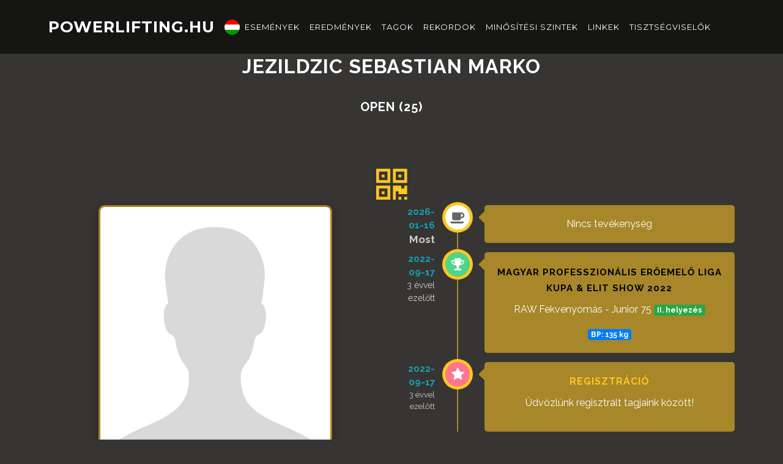

--- FILE ---
content_type: text/html
request_url: https://powerlifting.hu/hu/member/card/id/B31775
body_size: 4423
content:
<!DOCTYPE html>
<html lang="hu">

<head>

    <meta charset="utf-8">
    <meta http-equiv="X-UA-Compatible" content="IE=edge">
    <meta name="viewport" content="width=device-width, initial-scale=1.0, maximum-scale=1.0, user-scalable=0"/>
    <meta name="description" content="Magyar Professzionális Erőemelő Liga weboldala">
    <meta name="author" content="Németh László">
    <meta name="Access-Control-Allow-Origin" content="*">
    <meta http-equiv="Cache-Control" content="no-cache, no-store, must-revalidate"/>
    <meta http-equiv="Pragma" content="no-cache"/>
    <meta http-equiv="Expires" content="0"/>

    <meta property="og:title"
          content="Jezildzic Sebastian Marko"/>
    <meta property="og:description"
          content="powerlifting.hu profil"/>
    <meta property="og:url" content=""/>
    <meta property="og:type" content="website"/>
    <meta property="og:image"
          content="http://powerlifting.hu/images/powerlifting_logo_fb.jpg"/>
    <meta property="og:image:width" content="640"/>
    <meta property="og:image:height" content="442"/>

    <title>Jezildzic Sebastian Marko</title>
    <!-- Bootstrap Core CSS -->
    <link href="/vendor/bootstrap-4.3.1-dist/css/bootstrap.css" rel="stylesheet">


    <!-- Custom Fonts -->
    <link href="/vendor/font-awesome/css/font-awesome.min.css" rel="stylesheet" type="text/css">
    <link rel="stylesheet" type="text/css"
          href="//fonts.googleapis.com/css?family=Raleway:400,700,300,300italic,600,800">
    <link href="https://fonts.googleapis.com/css?family=Lora:400,700,400italic,700italic" rel="stylesheet"
          type="text/css">
    <link href="https://fonts.googleapis.com/css?family=Montserrat:400,700" rel="stylesheet" type="text/css">

    <link href="https://fonts.googleapis.com/css?family=Montserrat|Open+Sans" rel="stylesheet">

    <link href="https://fonts.googleapis.com/css?family=Rubik&display=swap" rel="stylesheet">

    <!-- Custom CSS -->
    <link href="/css/style.css?v=1745359115" rel="stylesheet" type="text/css">


    <!-- HTML5 Shim and Respond.js IE8 support of HTML5 elements and media queries -->
    <!-- WARNING: Respond.js doesn't work if you view the page via file:// -->
    <!--[if lt IE 9]>
    <script src="/vendor/html5shiv.js">
    </script><script src="/vendor/respond.min.js"></script>
    <!--<script src="https://oss.maxcdn.com/libs/html5shiv/3.7.0/html5shiv.js"></script>-->
    <!--<script src="https://oss.maxcdn.com/libs/respond.js/1.4.2/respond.min.js"></script>-->
    <![endif]-->
</head>

<body id="page-top" data-spy="scroll" data-target=".navbar-fixed-top"
      class="body-member">
<div id="alert-container"></div>

<!-- Navigation -->
<nav class="navbar navbar-expand-xl navbar-dark bg-dark fixed-top navbar-custom">
    <div class="container">
        <button class="navbar-toggler collapsed" type="button" data-toggle="collapse" data-target="#navbar"
                aria-controls="navbar" aria-expanded="false" aria-label="Toggle navigation">
            <span class="navbar-toggler-icon"></span>
        </button>
        <a class="navbar-brand" href="/hu/">powerlifting.hu</a>
        <div class="navbar-text text-right">
            <div class="btn-group dropleft" id="lang-select">
    <a href="javascript:void(0);" class="dropdown-toggle" data-toggle="dropdown" aria-haspopup="true"
       aria-expanded="false">
        <img id="lang-flag" src="/images/hu_flag.jpg" height="25" width="25"
             alt="hu"/>
    </a>
    <ul class="dropdown-menu">
        <li class="dropdown-item"><a href="/hu/"><img src="/images/hu_flag.jpg"
                                height="20" alt="hu"/> Magyar</a></li>
        <li class="dropdown-item"><a href="/en/"><img src="/images/en_flag.jpg"
                                height="20" alt="en"/> English</a></li>
    </ul>
</div>
        </div>

        <!-- Collect the nav links, forms, and other content for toggling -->
<div class="navbar-collapse collapse" id="navbar" style="">
    <ul class="navbar-nav mr-auto">
        <!-- Hidden li included to remove active class from about link when scrolled up past about section -->
        <li class="hidden">
            <a href="#page-top"></a>
        </li>
        <!--        <li class="nav-item">
            <a class="nav-link page-scroll" href="//#news">Hírek</a>
        </li>
-->
        <li class="nav-item">
            <a class="nav-link page-scroll" href="/hu/#events">Események</a>
        </li>
        <li class="nav-item">
            <a class="nav-link page-scroll" href="/hu/#results">Eredmények</a>
        </li>
        <li class="nav-item">
            <a class="nav-link page-scroll" href="/hu/#members">Tagok</a>
        </li>
        <li class="nav-item">
            <a class="nav-link page-scroll" href="/hu/#records">Rekordok</a>
        </li>
        <li class="nav-item">
            <a class="nav-link page-scroll" href="/hu/#classification">Minősítési szintek</a>
        </li>
        <li class="nav-item">
            <a class="nav-link page-scroll" href="/hu/#links">Linkek</a>
        </li>
        <li class="nav-item">
            <a class="nav-link page-scroll" href="/hu/officials">Tisztségviselők</a>
        </li>
            </ul>
</div>
    </div>
</nav>
<section id="athlete" class="container text-center bg-transparent">
            <div>

                        <h2>Jezildzic Sebastian Marko </h2>
            <div class="flag"></div>
            <div>  </div>
            <h5>OPEN (25) </h5>
            <h5 class="small">&nbsp; </h5>
			<a href="#" onclick="document.getElementById('athlete-qrcode').classList.toggle('d-none');"><i class="fa fa-qrcode fa-4x"></i></a>
                    <div id="athlete-qrcode" class="float-right qrbox d-none">
                    <img src="[data-uri]" alt="image 1" width="150" height="150"/>
                    <span class="float-right text-dark">B31775</span>
                    <i class="fa fa-copy" onclick="navigator.clipboard.writeText('B31775');alert('Másolva')"></i>
                  </div>            <div id="athletes-list" class="row">
                <div class="athlete-card col-sm-6 col-12">
                    <div class="athlete-img"><img src="/images/user-icon-silhouette.jpg" width="300" height="450" /></div>
                    <!--                    <div class="row"><span class="badge badge-primary pull-right"><i class="fa fa-ban"></i></span></div>-->
                </div>
                <div class="athlete-card col-sm-6 col-12">
                    <!--                    <div class="best-info"><span class="points-left">GUGGOLÁS</span> <span
                                                    class="badge badge-info">-</span> <span
                                                    class="points-right">SQUAT</span></div>
                                        <div class="best-info"><span class="points-left">FEKVENYOMÁS</span> <span
                                                    class="badge badge-info">-</span> <span
                                                    class="points-right">BENCHPRESS</span></div>
                                        <div class="best-info"><span class="points-left">FELHÚZÁS</span> <span
                                                    class="badge badge-info">-</span> <span
                                                    class="points-right">DEADLIFT</span></div>
                                        <div class="best-info"><span class="points-left">ÖSSZETETT</span> <span
                                                    class="badge badge-info">-</span> <span
                                                    class="points-right">TOTAL</span></div>

                                        <hr>
                    -->
                    <ul class="cbp_tmtimeline">

                        
                        <li>
                            <time class="cbp_tmtime" datetime="2017-11-04T18:30"><span
                                        class="hidden">2026-01-16</span> <span
                                        class="large">Most</span>
                            </time>
                            <div class="cbp_tmicon"><i class="fa fa-coffee"></i></div>
                            <div class="cbp_tmlabel"><span>Nincs tevékenység</span></div>
                        </li>
                                                    <li>
                                <time class="cbp_tmtime" datetime="2017-11-03T13:22">
                                    <span>2022-09-17</span>
                                    <span>3 évvel ezelőtt</span></time>
                                <div class="cbp_tmicon bg-green"><i class="fa fa-trophy"></i></div>
                                <div class="cbp_tmlabel">
                                    <h2>
                                        <a href="/hu/event/magyar-professzionalis-eroemelo-liga-kupa-elit-show_2022">Magyar Professzionális Erőemelő Liga Kupa & Elit Show 2022</a>
                                    </h2>
                                                                            <blockquote>RAW Fekvenyomás - Junior 75 <span class="badge badge-success">II. helyezés</span></blockquote>
                                        <span class="badge badge-primary">BP: 135 kg</span>                                </div>
                            </li>
                                                    <!--                        <li>
                                                    <time class="cbp_tmtime" datetime="2017-11-03T13:22"><span>2019-05-04</span>
                                                        <span>Two weeks ago</span></time>
                                                    <div class="cbp_tmicon bg-green"><i class="fa fa-trophy"></i></div>
                                                    <div class="cbp_tmlabel">
                                                        <h2><a href="javascript:void(0);">Magyar Professzionális Erőemelő Liga Kupa 2019</a></h2>
                                                        <blockquote>RAW Erőemelés Open 90kg - I. hely</blockquote>
                                                    </div>
                                                </li>
                        -->
                        <li>
                            <time class="cbp_tmtime" datetime="2017-10-22T12:13">
                                <span>2022-09-17</span>
                                <span>3 évvel ezelőtt</span>
                            </time>
                            <div class="cbp_tmicon bg-blush"><i class="fa fa-star"></i></div>
                            <div class="cbp_tmlabel">
                                <h2>Regisztráció</h2>
                                <blockquote>Üdvözlünk regisztrált tagjaink között!</blockquote>
                            </div>
                        </li>
                    </ul>
                </div>
            </div>
        </div>

        </section>
<!-- Footer -->
    <footer class="">
        <div class="container row text-center" id="footer_content">
            <div class="col-12 col-lg-3">
                <a href="/hu/auth/login/"><i
                            class="fa fa-user-circle-o fa-lg"></i></a>
            </div>
            <div class="col-12 col-lg-3">
                <i class="fa fa-envelope fa-lg"></i> <a href="mailto:hungarianpowerliftingcongress@gmail.com">hungarianpowerliftingcongress@gmail.com</a>
            </div>
            <div class="col-12 col-lg-3">
                <i class="fa fa-copyright fa-lg"></i> <span>2019, Magyar Professzionális Erőemelő Liga</span>
            </div>
            <div class="col-12 col-lg-3">
                <a href="https://www.facebook.com/groups/175845725841934/"><i class="fa fa-facebook-square fa-lg"></i>
                    Kövess minket a facebook-on</a>
            </div>
        </div>
    </footer>
    
<div class="modal" tabindex="-1" role="dialog" id="login-modal">
    <div class="modal-dialog" role="document">
        <div class="modal-content">
            <div class="modal-header">
                <h5 class="modal-title">Modal title</h5>
                <button type="button" class="close" data-dismiss="modal" aria-label="Close">
                    <span aria-hidden="true">&times;</span>
                </button>
            </div>
            <div class="modal-body">
                <p>Modal body text goes here.</p>
            </div>
            <div class="modal-footer">
                <button type="button" class="btn btn-secondary" data-dismiss="modal">Close</button>
                <button type="button" class="btn btn-primary">Save changes</button>
            </div>
        </div>
    </div>
</div>
<div class="modal fade" id="login-modal">
    <div class="modal-dialog modal-sm" role="document">
        <div class="modal-content">
            <div class="modal-header" xmlns="http://www.w3.org/1999/html">
                <button type="button" class="close" data-dismiss="modal" aria-label="Close">
                    <span aria-hidden="true">&times;</span>
                </button>
                <h4 class="modal-title">Bejelentkezés</h4>
            </div>
            <div class="modal-body">
                <div class="row">
                    <div class="col-md-12">
                        <form class="form" role="form" method="post" accept-charset="UTF-8"
                              id="login-nav">
                            <input type="hidden" name="login" value="1"/>

                            <div class="form-group">
                                <label class="sr-only"
                                       for="UserID">Azonosító</label>
                                <input type="text" class="form-control" name="UserID"
                                       id="UserID"
                                       placeholder="Azonosító" required>
                            </div>
                            <div class="form-group">
                                <label class="sr-only"
                                       for="Pwd">Jelszó</label>
                                <input type="password" class="form-control" id="Pwd" name="Pwd"
                                       placeholder="Jelszó" required>

                                <div class="help-block text-right"><a class="forgotpwd-button"
                                                                      href="javascript:void(0);">Elfelejtett jelszó</a>
                                </div>
                            </div>
                            <div id="forgotpwdmessage" class="hide"></div>
                        </form>
                    </div>
                </div>
            </div>
            <div class="modal-footer">
                <button type="submit" form="login-nav"
                        class="btn btn-primary">Belépés</button>
<!--                <button type="button"-->
<!--                        class="btn btn-warning registration-button">Regisztráció</button>-->
                <button type="button" class="btn btn-danger"
                        data-dismiss="modal">Bezár</button>
            </div>
        </div>
    </div>
</div><!-- jQuery -->
<script src="/vendor/jquery/jquery.js"></script>
<script src="/vendor/jquery/jquery-migrate-1.2.1.min.js"></script>
<script src="/vendor/jquery/jquery-ui.js"></script>
<script src="/vendor/jquery/jquery.validate.js"></script>
<script src="/vendor/jquery/jquery.easing.min.js"></script>

<script src="/vendor/popper.min.js"></script>

<!-- Bootstrap Core JavaScript -->
<script src="/vendor/bootstrap-4.3.1-dist/js/bootstrap.min.js"></script>

<!-- JS Variables -->
<script>
    window.param = window.param || {};
    window.param.lang = 'hu';
    window.param.controller = 'member';
    window.param.action = 'card';
    </script>

<!-- OWN JS -->
<script src="/js/power.js?v=1638694694"></script>
<script src="https://sdk.paylike.io/10.js"></script>

</body>

</html>


--- FILE ---
content_type: application/javascript
request_url: https://powerlifting.hu/js/power.js?v=1638694694
body_size: 4036
content:
// jQuery to collapse the navbar on scroll
function collapseNavbar() {
    if ($(".navbar").offset().top > 50) {
        $(".navbar.fixed-top, .navbar.sticky-top").addClass("top-nav-collapse");
    } else {
        $(".navbar.fixed-top, .navbar.sticky-top").removeClass("top-nav-collapse");
    }
}

$(window).scroll(collapseNavbar);
$(document).ready(collapseNavbar);

function _calculateAge(birthday, eventDate) { // birthday is a date
    var ageDifMs = (eventDate ? eventDate : Date.now()) - birthday.getTime();
    var ageDate = new Date(ageDifMs); // miliseconds from epoch
    return Math.abs(ageDate.getUTCFullYear() - 1970);
}

$(document).ready(function () {
    if (typeof jsParams !== 'undefined') {
        $.each(jsParams, function (index, value) {
            window.param[index] = value;
        });
    }

    console.log(window.param);

    // $('select.select2').select2({allowClear: true, theme: "bootstrap"});
    $(document).on('click', '.carousel-item', function () {
        if ($(this).css('background-image')) {
            var path = $(this).css('background-image');
            path = path.replace('url("', '');
            path = path.replace('")', '');
            window.open(path);
        }
    });


    $(document).on('change', '.athletes-filter *:input', function () {
        // console.log('change');
        var idFilter = $('#athletes-filter-id').val();
        var nameFilter = $('#athletes-filter-name').val();
        var sexFilter = $('#athletes-filter-sex').val();
        var ageClassFilter = $('#athletes-filter-ageclass').val();
        $('#athletes-list').children('div').removeClass('d-none');
        $('#athletes-list').children('div').each(function () {
            var box = $('.athlete-card-mini', this);
            var id = box.attr('data-id');
            var name = box.attr('data-name');
            var sex = box.attr('data-sex');
            var ageclass = box.attr('data-age-class');

            if (((nameFilter.length > 0) && ( name.toLowerCase().indexOf(nameFilter.toLowerCase()) == -1)) || ((sexFilter != 0) && (sexFilter !== sex)) || ((ageClassFilter != 0) && (ageClassFilter !== ageclass))) {
                $(this).addClass('d-none');
            }
        });
    });
    $('#birthdate').on('change', function () {
        var birthdate = new Date($(this).val())
        // console.log(_calculateAge(birthdate));
    });

    // if ($('#birthdate-year').length) {
    //     for (i = ((new Date()).getFullYear() - 90); i <= ((new Date()).getFullYear() - 13); i++) {
    //         $('<option value="' + i + '" ' + ((i == ((new Date()).getFullYear() - 40)) ? 'selected = "selected"' : '') + '>' + i + '</option>').appendTo($('#birthdate-year'));
    //     }
    // }
    // if ($('#birthdate-month').length) {
    //     $.each(['Jan', 'Feb', 'Már', 'Ápr', 'Máj', 'Jún', 'Júl', 'Aug', 'Szep', 'Okt', 'Nov', 'Dec'], function (i, v) {
    //         $('<option value="' + (i + 1) + '">' + v + '</option>').appendTo($('#birthdate-month'));
    //     });
    // }

    function refreshBirthdateDays() {
        $('#birthdate-day').empty();
        var year = $('#birthdate-year').val();
        var month = $('#birthdate-month').val();
        var n = new Date(year, month, 0).getDate();
        for (i = 1; i <= n; i++) {
            $('<option value="' + i + '">' + (i < 10 ? '0' + i : i) + '</option>').appendTo($('#birthdate-day'));
        }
    }

    function refreshBirthdate() {
        var year = $('#birthdate-year').val();
        // console.log(year);
        var month = $('#birthdate-month').val();
        // console.log(month);
        var day = $('#birthdate-day').val();
        // console.log(day);
        var n = new Date(year, month - 1, day);
        // console.log(year + '-' + month + '-' + day);
        if (n && $('#event_date').length) {
            $('#birthdate').val(year + '-' + month + '-' + day);
            var eventDate = new Date($('#event_date').val().toString());
            var age = _calculateAge(n, eventDate);
            $('#age').val(age);
        }
    }

    // refreshBirthdateDays();
    refreshBirthdate();
    $(document).on('change', '#birthdate-year, #birthdate-month', function () {
        refreshBirthdateDays();
        refreshBirthdate();
    });
    $(document).on('change', '#birthdate-day', function () {
        refreshBirthdate();
    });

    function checkRegForm1() {
        $("#power-form").validate({
            ignore: "",
            rules: {
                // simple rule, converted to {required:true}
                name: "required",
                sex: "required",
                category: "required",
            },
            errorPlacement: function (error, element) {
                return true;
            }
        });
        if ($("#power-form").length && $("#power-form").valid()) {
            // console.log('valid');
            $('#categories').removeClass('d-none');
            $('.category-div').each(function () {
                var from = $(this).attr('data-age-from');
                var to = $(this).attr('data-age-to');
                $(this).removeClass('d-none');
                $(':input', this).prop('disabled', false);
                if (($('#age').val() < from) || ($('#age').val() > to)) {
                    $(this).addClass('d-none');
                    $(':input', this).prop('disabled', true);
                }
            });

            var bodyweight = parseFloat($('#bodyweight').val());
            $('select.categories option').addClass('d-none');
            $('select.categories option[data-sex=' + $('select[name=sex]').val() + ']').removeClass('d-none');
            if (bodyweight) {
                $('select.categories option').prop('selected', false);
                $('select.categories').val('');
                $('select.categories option:not(.d-none)').each(function () {
                    var from = $(this).attr('data-weight-from');
                    var to = $(this).attr('data-weight-to');

                    $(this).prop('selected', false);
                    if ((bodyweight >= from) && (bodyweight <= to)) {
                        $(this).prop('selected', true);
                    }
                });
            }
        } else {
            // console.log('invalid');
            $('#categories').addClass('d-none');
        }

        if (($('#power-form input.checkbox-category.need:checked:visible').length > 0) && ($('select.categories:visible').length == $('select.categories:visible option:selected').length)) {
            $("#power-form button[type=submit]").removeClass('d-none');
        } else {
            $("#power-form button[type=submit]").addClass('d-none');
        }
    }

    checkRegForm1();
    $(document).on('change', '#power-form :input:not(select.categories)', function () {
        // console.log('change');
        checkRegForm1();
    });

    function checkRegForm2() {
        $("#weightin-form").validate({
            ignore: "",
            rules: {
                // simple rule, converted to {required:true}
                name: "required",
                sex: "required",
                bodyweight: "required",
            },
            errorPlacement: function (error, element) {
                return true;
            }
        });
        if ($("#weightin-form").length && $("#weightin-form").valid()) {
            // console.log('valid');
            //$("#weightin-form button[type=submit]").removeClass('hide');
            $('#categories2').removeClass('hide');
            $('.category-div').each(function () {
                var sex = $(this).attr('data-sex');
                var category = $(this).attr('data-category');
                var ageName = $(this).attr('data-age-name');
                var ageFrom = parseFloat($(this).attr('data-age-from'));
                var ageTo = parseFloat($(this).attr('data-age-to'));
                var weightFrom = parseFloat($(this).attr('data-weight-from'));
                var weightTo = parseFloat($(this).attr('data-weight-to'));
                $(this).removeClass('hide');
                $(':input', this).prop('disabled', false);
                // console.log(ageName);
                if (($('#sex').val() != sex)) {
                    $(this).addClass('hide');
                    $(':input', this).prop('disabled', true);
                } else {
                    if ($('input[type=checkbox][name="selected-category"][value=' + category + ']:checked').length == 0) {
                        $(this).addClass('hide');
                        $(':input', this).prop('disabled', true);
                    } else {
                        if ((parseFloat($('#bodyweight').val()) < weightFrom) || (parseFloat($('#bodyweight').val()) > weightTo)) {
                            $(this).addClass('hide');
                            $(':input', this).prop('disabled', true);
                        } else {
                            if (window.param.competition.openAllowed) {
                                // console.log('openallowed');
                                if ((ageName.toLowerCase() != 'open') && ((parseFloat($('#age').val()) < ageFrom) || (parseFloat($('#age').val()) > ageTo))) {
                                    $(this).addClass('hide');
                                    $(':input', this).prop('disabled', true);
                                }
                            } else {
                                if (ageName.toLowerCase() == 'open') {
                                    // console.log('not allowed');
                                    // console.log(parseFloat($('#age').val()));
                                    // console.log(ageFrom + ' - ' + ageTo);
                                }
                                if (((parseFloat($('#age').val()) < ageFrom) || (parseFloat($('#age').val()) > ageTo))) {
                                    $(this).addClass('hide');
                                    $(':input', this).prop('disabled', true);
                                }
                            }
                        }
                    }
                }
            });
        } else {
            // console.log('invalid');
            $("#weightin-form button[type=submit]").addClass('hide');
            $('#weightin-form input.checkbox-category').prop('disabled', true);
        }

    }

    checkRegForm2();
    $(document).on('change', '#weightin-form :input:not(.category-div :input)', function () {
        // console.log('change');
        checkRegForm2();
    });
    $(document).on('change', '#weightin-form .category-div :input', function () {
        if (($('#weightin-form input.checkbox-category:checked:visible').length > 0) /*&& ($('input.attempt:visible').filter(function () {
                return $(this).val() != "";
            }).length == $('#weightin-form input.checkbox-category:checked:visible').length)*/) {
            $("#weightin-form button[type=submit]").removeClass('hide');
        } else {
            $("#weightin-form button[type=submit]").addClass('hide');
        }
    });


    $(document).on('click', 'input.checkbox-category', function () {
        if ($(this).prop('checked')) {
            $(this).parent('div').addClass('checked');
        } else {
            $(this).parent('div').removeClass('checked');
        }
    });


    $("#weightin-form").submit(function (e) {
        //e.preventDefault();
        /*
                $(this).find(".category-div:not(:visible) :input:visible").filter(function () {
                    return !this.value;
                }).attr("disabled", "disabled");
        */
        $(":input.attempt:not(:visible)").attr("disabled", "disabled");
        // console.log($(this).serializeArray());
        return true;
    });


    $(document).on('change', '.search-filter *:input[type=text]', function () {
        var filterValue = $(this).val();
        var filterArray = filterValue.split(' ');
        $('.entry-box').removeClass('hide');
        $('.entry-box').each(function () {
            var box = $(this);
            var search = box.attr('data-search');
            if (filterArray.length > 1) {
                var found = true;
                $(filterArray).each(function (i, v) {
                    found = found && ((v.length > 0) && ( search.toLowerCase().indexOf(v.toLowerCase()) != -1));
                });
                if (!found) {
                    $(this).addClass('hide');
                } else {
                    // console.log(search);
                }
            }
            else {
                if (((filterValue.length > 0) && ( search.toLowerCase().indexOf(filterValue.toLowerCase()) == -1))) {
                    $(this).addClass('hide');
                }
            }
        });
    });
    $(document).on('change', 'select.set-group', function () {
        var id = $(this).attr('data-row-id');
        var groupname = $(this).val();
        $.ajax({
            type: 'POST',
            url: '/' + window.param.lang + '/admin/updategroupname/',
            data: {
                id: id,
                groupname: groupname
            },
            success: function (data) {
                // document.location.reload(true);
            },
            error: function (xhr) {
                console.log('Hiba!  Kód = ' + xhr.status);
            }
        });
    });
    $(document).on('change', 'select.set-group-all', function () {
        var ids = [];
        $('select.set-group:visible').each(function () {
            // console.log($(this).attr('data-row-id'));
            ids.push($(this).attr('data-row-id'));
        });
        var groupname = $(this).val();
        $.ajax({
            type: 'POST',
            url: '/' + window.param.lang + '/admin/updategroupname/',
            data: {
                id: ids,
                groupname: groupname
            },
            success: function (data) {
                // document.location.reload(true);
            },
            error: function (xhr) {
                console.log('Hiba!  Kód = ' + xhr.status);
            }
        });
    });


    function checkCard() {

    }

    if ($('#nomination-next-with-card').length && $('#nomination-cardid').length) {
        $('#nomination-next-with-card').prop('disabled', $('#nomination-cardid').val().length != 6);
    }

    $(document).on('keyup', '#nomination-cardid', function () {
        // console.log($(this).val().length != 6);
        $('#nomination-next-with-card').prop('disabled', $(this).val().length != 6);
    });
    $(document).on('click', '#nomination-next-with-card', function () {
        location.href = $(this).attr('href') + 'cardid/' + $('#nomination-cardid').val() + '/#reglist';
    });

    // $(document).on('click', 'button.btn-href[href]', function () {
    //     location.href = $(this).attr('href');
    // });


    function refreshRegForm2() {
        var selectedCategories = $('input[type=checkbox][name="selected-category"]:checked').map(function () {
            return $(this).val();
        }).get();
        $.ajax({
            type: 'POST',
            url: '/' + window.param.lang + '/event/categories/',
            data: {
                id: $('#event_id').val(),
                sex: $('#sex').val(),
                age: parseFloat($('#age').val()) ? parseFloat($('#age').val()) : 0,
                selectedCategory: selectedCategories,
                bodyWeight: parseFloat($('#bodyweight').val()) ? parseFloat($('#bodyweight').val()) : 0
            },
            beforeSend: function () {
                $('#categories2').html('<div id="categories-spinner"><i class="fa fa-spinner fa-4x fa-spin"></i></div>');
            },
            success: function (data) {
                $('#categories2').html(data);
            },
            error: function (xhr) {
                console.log('Hiba!  Kód = ' + xhr.status);
            }
        });

    }

    function checkRegForm2() {
        $("#nomination-form").validate({
            ignore: "",
            rules: {
                // simple rule, converted to {required:true}
                name: "required",
                sex: "required",
            },
            errorPlacement: function (error, element) {
                return true;
            }
        });
        if ($("#nomination-form").length && $("#nomination-form").valid()) {
            refreshRegForm2();
            // console.log('valid');
            //$("#weightin-form button[type=submit]").removeClass('hide');

            $('#categories2').removeClass('d-none');
            $('.category-div').each(function () {
                var sex = $(this).attr('data-sex');
                var category = $(this).attr('data-category');
                var ageName = $(this).attr('data-age-name');
                var ageFrom = parseFloat($(this).attr('data-age-from'));
                var ageTo = parseFloat($(this).attr('data-age-to'));
                var weightFrom = parseFloat($(this).attr('data-weight-from'));
                var weightTo = parseFloat($(this).attr('data-weight-to'));
                $(this).removeClass('d-none');
                $(':input', this).prop('disabled', false);
                // console.log(ageName);
                // console.log($('#sex').val());
                // console.log(sex);
                if (($('#sex').val() != sex)) {
                    $(this).addClass('d-none');
                    $(':input', this).prop('disabled', true);
                } else {
                    if ($('input[type=checkbox][name="selected-category"][value=' + category + ']:checked').length == 0) {
                        $(this).addClass('d-none');
                        $(':input', this).prop('disabled', true);
                    } else {
                        if ((parseFloat($('#bodyweight').val()) < weightFrom) || (parseFloat($('#bodyweight').val()) > weightTo)) {
                            $(this).addClass('d-none');
                            $(':input', this).prop('disabled', true);
                        } else {
                            if (window.param.competition.openAllowed) {
                                // console.log('openallowed');
                                if ((ageName.toLowerCase() != 'open') && ((parseFloat($('#age').val()) < ageFrom) || (parseFloat($('#age').val()) > ageTo))) {
                                    $(this).addClass('d-none');
                                    $(':input', this).prop('disabled', true);
                                }
                            } else {
                                if (ageName.toLowerCase() == 'open') {
                                    // console.log('not allowed');
                                    // console.log(parseFloat($('#age').val()));
                                    // console.log(ageFrom + ' - ' + ageTo);
                                }
                                if (((parseFloat($('#age').val()) < ageFrom) || (parseFloat($('#age').val()) > ageTo))) {
                                    $(this).addClass('d-none');
                                    $(':input', this).prop('disabled', true);
                                }
                            }
                        }
                    }
                }
            });
        } else {
            // console.log('invalid');
            $("#nomination-form button[type=submit]").addClass('d-none');
            $('#nomination-form input.checkbox-category').prop('disabled', true);
        }

    }

    checkRegForm2();
    refreshRegForm2();
    $(document).on('change', '#nomination-form :input:not(.category-div :input)', function () {
        // console.log('kategória kiválaszt');
        checkRegForm2();
    });
    $(document).on('change', '#nomination-form .category-div :input', function () {
        if (window.jsParams.competition.openAllowed === 2) {
            var d = $(this).closest('.category-div');
            var cat = d.attr('data-category');
            var age = d.attr('data-age-name');
            var lift = d.attr('data-lift');
            var sex = d.attr('data-sex');
            var selector = '.category-div[data-sex=' + sex + '][data-category=' + cat + '][data-lift=' + lift + ']';
            if ($(this).prop('checked')) {
                $(selector).not(d).addClass('d-none');
            } else {
                $(selector).removeClass('d-none');
            }
        }

        if (($('#nomination-form div.checkbox-category:visible input.checkbox-category:checked').length > 0) /*&& ($('input.attempt:visible').filter(function () {
                return $(this).val() != "";
            }).length == $('#weightin-form input.checkbox-category:checked:visible').length)*/) {
            $("#nomination-form button[type=submit]").removeClass('d-none');
        } else {
            $("#nomination-form button[type=submit]").addClass('d-none');
        }
    });


    $(document).on('click', 'input.checkbox-category', function () {
        if ($(this).prop('checked')) {
            $(this).parent('div').addClass('checked');
            // $(this).closest('.category-div').addClass('checked');
        } else {
            $(this).parent('div').removeClass('checked');
            // $(this).closest('.category-div').removeClass('checked');
        }
    });


    $("#nomination-form").submit(function (e) {
        //e.preventDefault();
        /*
                $(this).find(".category-div:not(:visible) :input:visible").filter(function () {
                    return !this.value;
                }).attr("disabled", "disabled");
        */
        $(":input.attempt:not(:visible)").attr("disabled", "disabled");
        // console.log($(this).serializeArray());
        return true;
    });


    //classification filter and ajax
    $(document).on('change', '.classification-filter *:input', function () {
        // console.log('change');
        var sexFilter = $('#classification-filter-sex').val();
        var ageClassFilter = $('#classification-filter-ageclass').val();
        var liftFilter = $('#classification-filter-lift').val();
        var categoryFilter = $('#classification-filter-category').val();
        console.log(sexFilter);
        console.log(ageClassFilter);
        console.log(liftFilter);
        console.log(categoryFilter);
        $.ajax({
            type: 'POST',
            url: '/' + window.param.lang + '/classification/ajax/',
            data: {
                sex: sexFilter,
                ageClass: ageClassFilter,
                category: categoryFilter,
                lift: liftFilter,
            },
            beforeSend: function () {
                $('#classifications_table').html('<div id="categories-spinner"><i class="fa fa-spinner fa-4x fa-spin"></i></div>');
            },
            success: function (data) {
                $('#classifications_table').html(data);
            },
            error: function (xhr) {
                console.log('Hiba!  Kód = ' + xhr.status);
            }
        });
    });


    $(document).on('click','.classification-card',function () {
        const w = window.open();
        // w.document.write($(this)[0].outerHTML);
        var canvas = w.document.createElement('canvas');
        canvas.width = 1920;
        canvas.height = 1080;
        var ctx = canvas.getContext("2d");
        var img = $(this)[0];
        // var img = w.document.getElementsByTagName('IMG')[0];

        ctx.drawImage(img, 0, 0);

        var img = new Image();
        img.style.maxWidth = '100%';
        img.style.maxHeight = '100vh';
        img.style.margin = 'auto';
        img.src = canvas.toDataURL();
        w.document.body.appendChild(img);
        var link = w.document.createElement('a');
        link.href = canvas.toDataURL();

        link.download = 'pic.png';
        //link.click();

        var click_ev = document.createEvent("MouseEvent");
        click_ev.initEvent("click", false /* bubble */, true /* cancelable */);
        link.dispatchEvent(click_ev);
    //window.open(window.location.origin+'/'+window.param.lang+'/member/clscard/id/2361');
    });

    // hamburger menü becsukódás menüpont klikk után
    $(document).on('click',function(){
        $('.navbar .collapse').collapse('hide');})


});

/*
$('label.men-all input[type=checkbox]').on('click', function () {
    $('label.women-all input[type=checkbox]').prop('disabled', $(this).prop('checked'));
    $('label.women input[type=checkbox]').prop('checked', false)
    $('label.men input[type=checkbox], label.women input[type=checkbox]').removeAttr('readonly');
    $('label.men input[type=checkbox]').prop('checked', true);
    if ($(this).prop('checked')) {
        $('label.men input[type=checkbox], label.women input[type=checkbox]').attr('readonly', 'readonly');
    }
});
$('label.women-all input[type=checkbox]').on('click', function () {
    $('label.men-all input[type=checkbox]').prop('disabled', $(this).prop('checked'));
    $('label.men input[type=checkbox]').prop('checked', false);
    $('label.men input[type=checkbox], label.women input[type=checkbox]').removeAttr('readonly');
    $('label.women input[type=checkbox]').prop('checked', true)
    if ($(this).prop('checked')) {
        $('label.men input[type=checkbox], label.women input[type=checkbox]').attr('readonly', 'readonly');
    }
});
$('label.women input[type=checkbox], label.men input[type=checkbox]').on('click', function (e) {
    if ($(this).attr('readonly') == 'readonly') {
        e.preventDefault();
    }
});
*/
